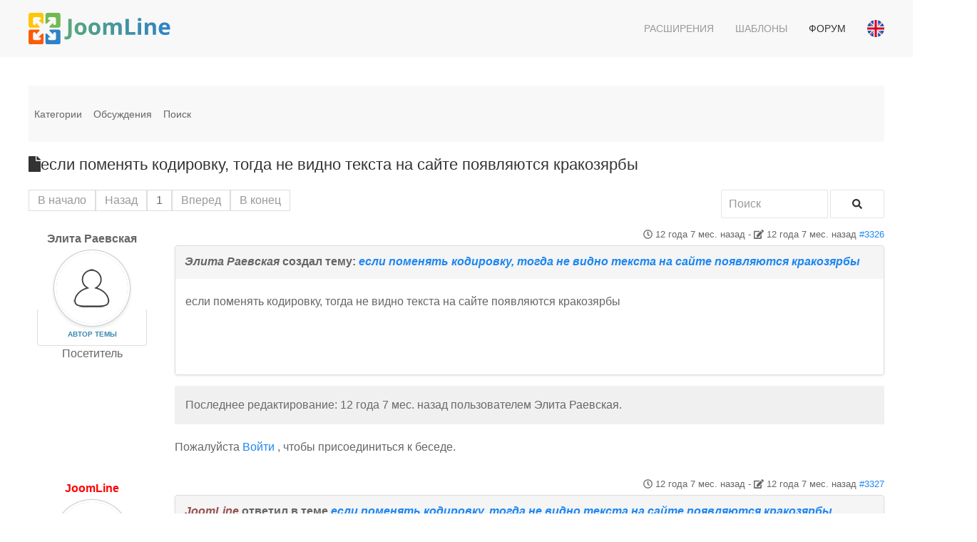

--- FILE ---
content_type: text/html; charset=utf-8
request_url: https://joomline.net/ru/forum/other-components/3282.html
body_size: 9748
content:
<!DOCTYPE html>
<html lang="ru" dir="ltr" vocab="http://schema.org/">
    <head>
        <meta http-equiv="X-UA-Compatible" content="IE=edge">
        <meta name="viewport" content="width=device-width, initial-scale=1">
        <link rel="shortcut icon" href="/images/favicon.png">
        <link rel="apple-touch-icon-precomposed" href="/images/apple-touch-icon.png">
        <meta charset="utf-8" />
	<meta name="twitter:card" content="summary" />
	<meta name="twitter:title" content="если поменять кодировку, тогда не видно текста на сайте появляются кракозярбы" />
	<meta name="twitter:description" content="если поменять кодировку, тогда не видно текста на сайте появляются кракозярбы" />
	<meta name="robots" content="index, follow" />
	<meta property="og:url" content="https://joomline.net/ru/forum/other-components/3282.html" />
	<meta property="og:type" content="article" />
	<meta property="og:title" content="если поменять кодировку, тогда не видно текста на сайте появляются кракозярбы" />
	<meta property="profile:username" content="Элита Раевская" />
	<meta property="og:description" content="если поменять кодировку, тогда не видно текста на сайте появляются кракозярбы" />
	<meta property="og:image" content="https://joomline.net//media/kunena/email/hero-wide.png" />
	<meta property="article:published_time" content="2013-04-12T16:07:25+00:00" />
	<meta property="article:section" content="Other components" />
	<meta property="twitter:image" content="https://joomline.net//media/kunena/email/hero-wide.png" />
	<meta name="description" content="если поменять кодировку, тогда не видно текста на сайте появляются кракозярбы" />
	<meta name="generator" content="Joomla! - Open Source Content Management" />
	<title>если поменять кодировку, тогда не видно текста на сайте появляются кракозярбы - Forum Support extensions Joomline - Каталог расширений Joomla</title>
	<link href="/media/kunena/cache/crypsis/css/kunena.css" rel="stylesheet" />
	<link href="https://joomline.net/media/kunena/core/css/jquery.atwho.css" rel="stylesheet" />
	<link href="/modules/mod_kunenalatest/tmpl/css/kunenalatest.css" rel="stylesheet" />
	<link href="/templates/yootheme_marketplace/css/theme.13.css?v=1558091991" rel="stylesheet" id="theme-style-css" />
	<link href="/templates/yootheme_marketplace/css/custom.css?v=1.19.2" rel="stylesheet" id="theme-custom-css" />
	<style>
		/* Kunena Custom CSS */		.layout#kunena [class*="category"] i,
		.layout#kunena .glyphicon-topic,
		.layout#kunena h3 i,
		.layout#kunena #kwho i.icon-users,
		.layout#kunena#kstats i.icon-bars { color: inherit; }		.layout#kunena [class*="category"] .knewchar { color: #48a348 !important; }
		.layout#kunena sup.knewchar { color: #48a348 !important; }
		.layout#kunena .topic-item-unread { border-left-color: #48a348 !important;}
		.layout#kunena .topic-item-unread .icon { color: #48a348 !important;}
		.layout#kunena .topic-item-unread i.fa { color: #48a348 !important;}
		.layout#kunena .topic-item-unread svg { color: #48a348 !important;}		.layout#kunena + div { display: block !important;}
		#kunena + div { display: block !important;}
	</style>
	<script type="application/json" class="joomla-script-options new">{"csrf.token":"8a81f7fb572a7368d289516ef296ce76","system.paths":{"root":"","base":""},"joomla.jtext":{"COM_KUNENA_RATE_LOGIN":"\u0412\u0430\u043c \u043d\u0443\u0436\u043d\u043e \u0431\u044b\u0442\u044c \u0430\u0432\u0442\u043e\u0440\u0438\u0437\u043e\u0432\u0430\u043d\u043d\u044b\u043c, \u0447\u0442\u043e\u0431\u044b \u043e\u0446\u0435\u043d\u0438\u0442\u044c \u0442\u0435\u043c\u0443","COM_KUNENA_RATE_NOT_YOURSELF":"\u0412\u044b \u043d\u0435 \u043c\u043e\u0436\u0435\u0442\u0435 \u0433\u043e\u043b\u043e\u0441\u043e\u0432\u0430\u0442\u044c \u0432 \u044d\u0442\u043e\u0439 \u0442\u0435\u043c\u0435.","COM_KUNENA_RATE_ALLREADY":"\u0412\u044b \u0443\u0436\u0435 \u043e\u0446\u0435\u043d\u0438\u043b\u0438 \u044d\u0442\u0443 \u0442\u0435\u043c\u0443","COM_KUNENA_RATE_SUCCESSFULLY_SAVED":"\u0412\u0430\u0448\u0430 \u043e\u0446\u0435\u043d\u043a\u0430 \u0431\u044b\u043b\u0430 \u0443\u0441\u043f\u0435\u0448\u043d\u043e \u0441\u043e\u0445\u0440\u0430\u043d\u0435\u043d\u0430","COM_KUNENA_RATE_NOT_ALLOWED_WHEN_BANNED":"\u041f\u0440\u0438 \u0431\u043b\u043e\u043a\u0438\u0440\u043e\u0432\u043a\u0435 \u0433\u043e\u043b\u043e\u0441\u043e\u0432\u0430\u043d\u0438\u0435 \u043d\u0435 \u0434\u043e\u0441\u0442\u0443\u043f\u043d\u043e","COM_KUNENA_SOCIAL_EMAIL_LABEL":"E-mail","COM_KUNENA_SOCIAL_TWITTER_LABEL":"Tweet","COM_KUNENA_SOCIAL_FACEBOOK_LABEL":"Facebook","COM_KUNENA_SOCIAL_GOOGLEPLUS_LABEL":"COM_KUNENA_SOCIAL_GOOGLEPLUS_LABEL","COM_KUNENA_SOCIAL_LINKEDIN_LABEL":"LinkedIn","COM_KUNENA_SOCIAL_PINTEREST_LABEL":"\u0418\u043d\u0442\u0435\u0440\u0435\u0441\u044b","COM_KUNENA_SOCIAL_WHATSAPP_LABEL":"WhatsApp"},"system.keepalive":{"interval":3600000,"uri":"\/ru\/component\/ajax\/?format=json"}}</script>
	<script src="/media/jui/js/jquery.min.js?7dd47ff7a0febab8ff756350ff599b8c"></script>
	<script src="/media/jui/js/jquery-noconflict.js?7dd47ff7a0febab8ff756350ff599b8c"></script>
	<script src="/media/jui/js/jquery-migrate.min.js?7dd47ff7a0febab8ff756350ff599b8c"></script>
	<script src="/media/jui/js/bootstrap.min.js?7dd47ff7a0febab8ff756350ff599b8c"></script>
	<script src="https://joomline.net/components/com_kunena/template/crypsis/assets/js/main-min.js"></script>
	<script src="https://use.fontawesome.com/releases/v5.15.2/js/all.js" defer></script>
	<script src="https://joomline.net/components/com_kunena/template/crypsis/assets/js/topic-min.js"></script>
	<script src="/media/system/js/core.js?7dd47ff7a0febab8ff756350ff599b8c"></script>
	<script src="https://joomline.net/media/kunena/core/js/jquery.caret.js"></script>
	<script src="https://joomline.net/media/kunena/core/js/jquery.atwho.js"></script>
	<!--[if lt IE 9]><script src="/media/system/js/polyfill.event.js?7dd47ff7a0febab8ff756350ff599b8c"></script><![endif]-->
	<script src="/media/system/js/keepalive.js?7dd47ff7a0febab8ff756350ff599b8c"></script>
	<script src="/templates/yootheme/vendor/assets/uikit/dist/js/uikit.min.js?v=1.19.2"></script>
	<script src="/templates/yootheme/vendor/assets/uikit/dist/js/uikit-icons.min.js?v=1.19.2"></script>
	<script src="/templates/yootheme/js/theme.js?v=1.19.2"></script>
	<script src="/templates/yootheme_marketplace/js/custom.js?v=1.19.2"></script>
	<script src="/templates/yootheme_marketplace/js/template.min.js?v=1.19.2"></script>
	<script>
jQuery(function($){ initTooltips(); $("body").on("subform-row-add", initTooltips); function initTooltips (event, container) { container = container || document;$(container).find(".hasTooltip").tooltip({"html": true,"container": "body"});} });jQuery(function($){ $("#modal").modal({"backdrop": true,"keyboard": true,"show": false,"remote": ""}); });jQuery(document).ready(function ($) {
				$(".current").addClass("active alias-parent-active");
				$(".alias-parent-active").addClass("active alias-parent-active");
			});
			document.addEventListener('DOMContentLoaded', function() {
    Array.prototype.slice.call(document.querySelectorAll('a span[id^="cloak"]')).forEach(function(span) {
        span.innerText = span.textContent;
    });
});var $theme = {};
	</script>
	<script type="application/ld+json">
{
    "@context": "https://schema.org",
    "@type": "DiscussionForumPosting",
    "id": "https://joomline.net/ru/forum/other-components/3282.html",
    "discussionUrl": "/ru/forum/other-components/3282.html",
    "headline": "\u0435\u0441\u043b\u0438 \u043f\u043e\u043c\u0435\u043d\u044f\u0442\u044c \u043a\u043e\u0434\u0438\u0440\u043e\u0432\u043a\u0443, \u0442\u043e\u0433\u0434\u0430 \u043d\u0435 \u0432\u0438\u0434\u043d\u043e \u0442\u0435\u043a\u0441\u0442\u0430 \u043d\u0430 \u0441\u0430\u0439\u0442\u0435 \u043f\u043e\u044f\u0432\u043b\u044f\u044e\u0442\u0441\u044f \u043a\u0440\u0430\u043a\u043e\u0437\u044f\u0440\u0431\u044b",
    "image": "https://joomline.net//media/kunena/email/hero-wide.png",
    "datePublished": "2013-04-12T16:07:25+00:00",
    "dateModified": "2013-04-12T16:07:25+00:00",
    "author": {
        "@type": "Person",
        "name": "witchcraft.general@gmail.com"
    },
    "interactionStatistic": {
        "@type": "InteractionCounter",
        "interactionType": "InteractionCounter",
        "userInteractionCount": 3
    },
    "publisher": {
        "@type": "Organization",
        "name": "Forum Support extensions Joomline",
        "logo": {
            "@type": "ImageObject",
            "url": "https://joomline.net//media/kunena/email/hero-wide.png"
        }
    },
    "mainEntityOfPage": {
        "@type": "WebPage",
        "name": "https://joomline.net/ru/forum/other-components/3282.html"
    }
}
	</script>
	<link data-n-head='true' rel='manifest' href='/manifest.webmanifest'/>

<script>
if (navigator.serviceWorker.controller) {
console.log('[PWA Builder] active service worker found, no need to register')
} else {
navigator.serviceWorker.register('sw.js', {
scope: './'
}).then(function(reg) {
console.log('Service worker has been registered for scope:'+ reg.scope);
});
}
</script>

    </head>
    <body class="">

        
        
        <div class="tm-page">

                        
<div class="tm-header-mobile uk-hidden@m">


    <nav class="uk-navbar-container" uk-navbar>

                <div class="uk-navbar-left">

            
                        <a class="uk-navbar-toggle" href="#tm-mobile" uk-toggle>
                <div uk-navbar-toggle-icon></div>
                            </a>
            
            
        </div>
        
                <div class="uk-navbar-center">
            <a class="uk-navbar-item uk-logo" href="https://joomline.net">
                <img alt="Joomline" width="200" height="50" src="/images/JoomLine_full.svg">            </a>
        </div>
        
        
    </nav>

    

<div id="tm-mobile" uk-offcanvas mode="slide" overlay>
    <div class="uk-offcanvas-bar">

        <button class="uk-offcanvas-close" type="button" uk-close></button>

        
            
<div class="uk-child-width-1-1" uk-grid>    <div>
<div class="uk-panel" id="module-128">

    
    
<ul class="uk-nav uk-nav-default">
    
	<li><a href="/ru/extensions.html">Расширения</a></li>
	<li><a href="/ru/template.html">Шаблоны</a></li>
	<li class="uk-active"><a href="/ru/forum.html">Форум</a></li></ul>

</div>
</div>    <div>
<div class="uk-panel" id="module-133">

    
    
<form action="/ru/forum.html" method="post">

    
    <div class="uk-margin">
        <input class="uk-input" type="text" name="username" size="18" placeholder="Логин">
    </div>

    <div class="uk-margin">
        <input class="uk-input" type="password" name="password" size="18" placeholder="Пароль">
    </div>

    
        <div class="uk-margin">
        <label>
            <input type="checkbox" name="remember" value="yes" checked>
            Запомнить меня        </label>
    </div>
    
    <div class="uk-margin">
        <button class="uk-button uk-button-primary" value="Войти" name="Submit" type="submit">Войти</button>
    </div>

    <ul class="uk-list uk-margin-remove-bottom">
        <li><a href="/ru/login.html?view=reset">Забыли пароль?</a></li>
        <li><a href="/ru/login.html?view=remind">Забыли логин?</a></li>
                    </ul>

    
    <input type="hidden" name="option" value="com_users">
    <input type="hidden" name="task" value="user.login">
    <input type="hidden" name="return" value="aHR0cHM6Ly9qb29tbGluZS5uZXQvcnUvZm9ydW0vb3RoZXItY29tcG9uZW50cy8zMjgyLmh0bWw=">
    <input type="hidden" name="8a81f7fb572a7368d289516ef296ce76" value="1" />
</form>

</div>
</div></div>

            
    </div>
</div>

</div>


<div class="tm-header uk-visible@m" uk-header>



        <div uk-sticky media="@m" cls-active="uk-navbar-sticky" sel-target=".uk-navbar-container">
    
        <div class="uk-navbar-container">

            <div class="uk-container">
                <nav class="uk-navbar" uk-navbar="{&quot;align&quot;:&quot;left&quot;,&quot;boundary&quot;:&quot;!.uk-navbar-container&quot;}">

                                        <div class="uk-navbar-left">

                                                    
<a href="https://joomline.net" class="uk-navbar-item uk-logo">
    <img alt="Joomline" width="200" height="50" src="/images/JoomLine_full.svg"></a>
                        
                        
                    </div>
                    
                    
                                        <div class="uk-navbar-right">

                                                    
<ul class="uk-navbar-nav">
    
	<li><a href="/ru/extensions.html" class="menu-dropdown">Расширения</a></li>
	<li><a href="/ru/template.html" class="menu-dropdown">Шаблоны</a></li>
	<li class="uk-active"><a href="/ru/forum.html" class="menu-dropdown">Форум</a></li></ul>

<div class="uk-navbar-item" id="module-108">

    
    <div class="mod-languages">

    
    <ul class="uk-list uk-margin-remove">
                <li class="uk-padding-remove" dir="ltr">
            <a href="/en/forum.html">
                                <span class="uk-border-circle uk-display-inline-block" style="width:24px;" data-uk-tooltip="English (UK)">
                    <svg xmlns="http://www.w3.org/2000/svg" viewBox="0 0 512 512" enable-background="new 0 0 512 512"><circle cx="256" cy="256" r="256" fill="#F0F0F0"/><g fill="#0052B4"><path d="M52.92 100.142c-20.109 26.163-35.272 56.318-44.101 89.077h133.178l-89.077-89.077zM503.181 189.219c-8.829-32.758-23.993-62.913-44.101-89.076l-89.075 89.076h133.176zM8.819 322.784c8.83 32.758 23.993 62.913 44.101 89.075l89.074-89.075h-133.175zM411.858 52.921c-26.163-20.109-56.317-35.272-89.076-44.102v133.177l89.076-89.075zM100.142 459.079c26.163 20.109 56.318 35.272 89.076 44.102v-133.176l-89.076 89.074zM189.217 8.819c-32.758 8.83-62.913 23.993-89.075 44.101l89.075 89.075v-133.176zM322.783 503.181c32.758-8.83 62.913-23.993 89.075-44.101l-89.075-89.075v133.176zM370.005 322.784l89.075 89.076c20.108-26.162 35.272-56.318 44.101-89.076h-133.176z"/></g><g fill="#D80027"><path d="M509.833 222.609h-220.441v-220.442c-10.931-1.423-22.075-2.167-33.392-2.167-11.319 0-22.461.744-33.391 2.167v220.441h-220.442c-1.423 10.931-2.167 22.075-2.167 33.392 0 11.319.744 22.461 2.167 33.391h220.441v220.442c10.931 1.423 22.073 2.167 33.392 2.167 11.317 0 22.461-.743 33.391-2.167v-220.441h220.442c1.423-10.931 2.167-22.073 2.167-33.392 0-11.317-.744-22.461-2.167-33.391zM322.783 322.784l114.236 114.236c5.254-5.252 10.266-10.743 15.048-16.435l-97.802-97.802h-31.482v.001zM189.217 322.784h-.002l-114.235 114.235c5.252 5.254 10.743 10.266 16.435 15.048l97.802-97.804v-31.479zM189.217 189.219v-.002l-114.236-114.237c-5.254 5.252-10.266 10.743-15.048 16.435l97.803 97.803h31.481zM322.783 189.219l114.237-114.238c-5.252-5.254-10.743-10.266-16.435-15.047l-97.802 97.803v31.482z"/></g></svg>                </span>
                            </a>
        </li>
            </ul>

    
</div>

</div>

                        
                        

                    </div>
                    
                </nav>
            </div>

        </div>

        </div>
    




</div>
            
            

            
            <div id="tm-main"  class="tm-main uk-section uk-section-default" uk-height-viewport="expand: true">
                <div class="uk-container">

                    
                            
            
            <div id="system-message-container">
</div>

            
<div id="kunena" class="layout ">
	
<div class="navbar" itemscope itemtype="https://schema.org/SiteNavigationElement">
	<div class="navbar-inner">
		<div class="visible-desktop">
			
<ul class="nav">
	<li class="item-361" ><a href="/ru/forum/index.html" >Категории</a></li><li class="item-362" ><a href="/ru/forum/recent.html" >Обсуждения</a></li><li class="item-368" ><a href="/ru/forum/search.html" >Поиск</a></li></ul>
		</div>
		<div class="hidden-desktop">
			<div class="nav navbar-nav pull-left">
				<div>
					<a class="btn btn-link" data-toggle="collapse" data-target=".knav-collapse"><i class="fas fa-bars" aria-hidden="true"></i> <b class="caret"></b></a>
				</div>
				<div class="knav-collapse">
<ul class="nav">
	<li class="item-361" ><a href="/ru/forum/index.html" >Категории</a></li><li class="item-362" ><a href="/ru/forum/recent.html" >Обсуждения</a></li><li class="item-368" ><a href="/ru/forum/search.html" >Поиск</a></li></ul>
</div>
			</div>
		</div>
		
<div class="visible-desktop">
	</div>
<div class="hidden-desktop">
	</div>
	</div>
</div>

<div class="kunena-topic-item ">
	
	<h1>
		<i class="fa fa-file fa-2x"></i>				если поменять кодировку, тогда не видно текста на сайте появляются кракозярбы		
	</h1>

	<div>

	<div class="clearfix"></div>
	<div class="btn-toolbar" id="topic-actions-toolbar">
		<div>
			
					</div>
	</div>
</div>

	<div class="pull-left">
		
<div class="pagination hidden-phone">
	<ul>
		<li><a class="disabled">В начало</a></li><li><a class="disabled">Назад</a></li><li class="active"><a>1</a></li><li><a class="disabled">Вперед</a></li><li><a class="disabled">В конец</a></li>	</ul>
</div>

<div class="pagination test visible-phone">
	<ul>
		<li class="active"><a>1</a></li>	</ul>
</div>
	</div>

	<div class="pull-right">
		
<form action="/ru/forum/other-components/3282.html" method="post" class="form-search pull-right">
	<input type="hidden" name="view" value="search"/>
	<input type="hidden" name="task" value="results"/>

	
			<input type="hidden" name="ids[]" value="3282"/>
	
	<input type="hidden" name="childforums" value="1"/>
	<input type="hidden" name="8a81f7fb572a7368d289516ef296ce76" value="1" />
	<div class="input-append">
		<input class="input-medium search-query hasTooltip" maxlength="64" type="text" name="query" value=""
		       placeholder="Поиск" data-original-title="Enter here your item to search" />
		<button class="btn btn-default" type="submit"><i class="fas fa-search" aria-hidden="true"></i></button>
	</div>
</form>
	</div>

	<div class="clearfix"></div>

	
	
	<div class="topic-item-messages">	<div class="row-fluid message">
		<div class="span2 hidden-phone">
				<ul class="unstyled center profilebox">
		<li>
			<strong><span class="kwho-guest hasTooltip">Элита Раевская</span></strong>
		</li>
							<li>
				<span class="kwho-guest hasTooltip"><img class="img-circle" src="https://joomline.net/media/kunena/avatars/resized/size144/crypsis/nophoto.png" width="144" height="144"  alt="Элита Раевская аватар" /></span>									<span class="hidden-phone topic-starter topic-starter-circle">Автор темы</span>
								<!--
			<span class=" topic-moderator"></span>
		-->			</li>
		
		
					<li>
				Посетитель			</li>
		
		
			</ul>
		</div>
		<div class="span10 message-published">
			
	<small class="text-muted pull-right">
				<i class="far fa-clock" aria-hidden="true"></i>		<span class="kdate " title="12 апр 2013 20:07">12 года 7 мес. назад</span>		 - <i class="fa fa-edit" aria-hidden="true"></i> <span class="kdate " title="12 апр 2013 20:07">12 года 7 мес. назад</span>		<a href="#3326" id="3326"
		   rel="canonical">#3326</a>
		<span class="visible-phone">от  <span class="kwho-guest hasTooltip">Элита Раевская</span></span>
	</small>

	<div class="badger-left badger-info  message-published">
		<div class="kmessage">
			<div class="mykmsg-header">
				<em><span class="kwho-guest hasTooltip">Элита Раевская</span></em> создал тему: <em><a href="/ru/forum/other-components/3282.html#3326" title="если поменять кодировку, тогда не видно текста на сайте появляются кракозярбы" class="hasTooltip">если поменять кодировку, тогда не видно текста на сайте появляются кракозярбы</a></em>			</div>

			<div class="kmsg">
				если поменять кодировку, тогда не видно текста на сайте появляются кракозярбы			</div>

					</div>
	</div>


	<div class="alert alert-info hidden-phone" title="12 апр 2013 20:07">
		Последнее редактирование: 12 года 7 мес. назад  пользователем <span class="kwho-guest hasTooltip">Элита Раевская</span>.			</div>

			<p>Пожалуйста <a class="btn-link" href="/ru/login.html?return=aHR0cHM6Ly9qb29tbGluZS5uZXQvcnUvZm9ydW0vb3RoZXItY29tcG9uZW50cy8zMjgyLmh0bWw=" rel="nofollow">Войти</a> , чтобы присоединиться к беседе.</p>


	
		<div class="kreplymessage">
			 		</div>
													</div>
	</div>

	<div class="row-fluid message">
		<div class="span2 hidden-phone">
				<ul class="unstyled center profilebox">
		<li>
			<strong><a class="kwho-admin hasTooltip" href="/ru/forum/user/42-joomline.html" title="Открыть профиль JoomLine" >JoomLine</a></strong>
		</li>
							<li>
				<a class="kwho-admin hasTooltip" href="/ru/forum/user/42-joomline.html" title="Открыть профиль JoomLine" ><img class="img-circle" src="https://joomline.net/media/kunena/avatars/resized/size144/crypsis/nophoto.png" width="144" height="144"  alt="JoomLine аватар" /></a>								<!--
			<span class=" topic-moderator"></span>
		-->			</li>
		
					<li>
				<a  href="/ru/forum/user/42-joomline.html" title="" class="label label-default hasTooltip">
	Не в сети</a>
			</li>
		
					<li>
				Администратор			</li>
		
		
			</ul>
	<div class="profile-expand center">
		<span class="heading btn btn-small heading-less hasTooltip"
		      style="display:none;" data-original-title="COM_KUNENA_USER_PROFILE_TOOLTIP_LABEL_LESS"><i class="fa fa-arrow-up hasTooltip" aria-hidden="true"></i>Меньше</span>
		<span class="heading btn btn-small hasTooltip" data-original-title="COM_KUNENA_USER_PROFILE_TOOLTIP_LABEL_MORE"><i class="fa fa-arrow-down hasTooltip" aria-hidden="true"></i>Больше</span>
		<div class="content" style="display:none;">
			<ul>
									<li>
						Сообщений: 2227					</li>
				
				
									<li>
						Спасибо получено: 188					</li>
				
				
				
									<li>
						<span class="kicon-profile kicon-profile-gender-male" data-toggle="tooltip" data-placement="right" title="Пол: Мужчина"></span>					</li>
				
									<li>
											</li>
				
				
				
									<li>
						<span data-toggle="tooltip" data-placement="right" title="Нажмите, чтобы отправить личное сообщение этому пользователю." ></span>					</li>
				
				
							</ul>
		</div>
	</div>
		</div>
		<div class="span10 message-published">
			
	<small class="text-muted pull-right">
				<i class="far fa-clock" aria-hidden="true"></i>		<span class="kdate " title="13 апр 2013 05:30">12 года 7 мес. назад</span>		 - <i class="fa fa-edit" aria-hidden="true"></i> <span class="kdate " title="13 апр 2013 05:30">12 года 7 мес. назад</span>		<a href="#3327" id="3327"
		   rel="canonical">#3327</a>
		<span class="visible-phone">от  <a class="kwho-admin hasTooltip" href="/ru/forum/user/42-joomline.html" title="Открыть профиль JoomLine" rel="nofollow">JoomLine</a></span>
	</small>

	<div class="badger-left badger-info  badger-moderator  message-published">
		<div class="kmessage">
			<div class="mykmsg-header">
				<em><a class="kwho-admin hasTooltip" href="/ru/forum/user/42-joomline.html" title="Открыть профиль JoomLine" rel="nofollow">JoomLine</a></em> ответил в теме <em><a href="/ru/forum/other-components/3282.html#3327" title="если поменять кодировку, тогда не видно текста на сайте появляются кракозярбы" class="hasTooltip">если поменять кодировку, тогда не видно текста на сайте появляются кракозярбы</a></em>			</div>

			<div class="kmsg">
				где именно? Предоставьте ссылку.			</div>

					</div>
	</div>


	<div class="alert alert-info hidden-phone" title="13 апр 2013 05:30">
		Последнее редактирование: 12 года 7 мес. назад  пользователем <a class="kwho-admin hasTooltip" href="/ru/forum/user/42-joomline.html" title="Открыть профиль JoomLine" >JoomLine</a>.			</div>

			<p>Пожалуйста <a class="btn-link" href="/ru/login.html?return=aHR0cHM6Ly9qb29tbGluZS5uZXQvcnUvZm9ydW0vb3RoZXItY29tcG9uZW50cy8zMjgyLmh0bWw=" rel="nofollow">Войти</a> , чтобы присоединиться к беседе.</p>


	
		<div class="kreplymessage">
			 		</div>
													</div>
	</div>

	<div class="row-fluid message">
		<div class="span2 hidden-phone">
				<ul class="unstyled center profilebox">
		<li>
			<strong><a class="kwho-admin hasTooltip" href="/ru/forum/user/42-joomline.html" title="Открыть профиль JoomLine" >JoomLine</a></strong>
		</li>
							<li>
				<a class="kwho-admin hasTooltip" href="/ru/forum/user/42-joomline.html" title="Открыть профиль JoomLine" ><img class="img-circle" src="https://joomline.net/media/kunena/avatars/resized/size144/crypsis/nophoto.png" width="144" height="144"  alt="JoomLine аватар" /></a>								<!--
			<span class=" topic-moderator"></span>
		-->			</li>
		
					<li>
				<a  href="/ru/forum/user/42-joomline.html" title="" class="label label-default hasTooltip">
	Не в сети</a>
			</li>
		
					<li>
				Администратор			</li>
		
		
			</ul>
	<div class="profile-expand center">
		<span class="heading btn btn-small heading-less hasTooltip"
		      style="display:none;" data-original-title="COM_KUNENA_USER_PROFILE_TOOLTIP_LABEL_LESS"><i class="fa fa-arrow-up hasTooltip" aria-hidden="true"></i>Меньше</span>
		<span class="heading btn btn-small hasTooltip" data-original-title="COM_KUNENA_USER_PROFILE_TOOLTIP_LABEL_MORE"><i class="fa fa-arrow-down hasTooltip" aria-hidden="true"></i>Больше</span>
		<div class="content" style="display:none;">
			<ul>
									<li>
						Сообщений: 2227					</li>
				
				
									<li>
						Спасибо получено: 188					</li>
				
				
				
									<li>
						<span class="kicon-profile kicon-profile-gender-male" data-toggle="tooltip" data-placement="right" title="Пол: Мужчина"></span>					</li>
				
									<li>
											</li>
				
				
				
									<li>
						<span data-toggle="tooltip" data-placement="right" title="Нажмите, чтобы отправить личное сообщение этому пользователю." ></span>					</li>
				
				
							</ul>
		</div>
	</div>
		</div>
		<div class="span10 message-published">
			
	<small class="text-muted pull-right">
				<i class="far fa-clock" aria-hidden="true"></i>		<span class="kdate " title="13 апр 2013 05:32">12 года 7 мес. назад</span>		 - <i class="fa fa-edit" aria-hidden="true"></i> <span class="kdate " title="13 апр 2013 05:32">12 года 7 мес. назад</span>		<a href="#3328" id="3328"
		   rel="canonical">#3328</a>
		<span class="visible-phone">от  <a class="kwho-admin hasTooltip" href="/ru/forum/user/42-joomline.html" title="Открыть профиль JoomLine" rel="nofollow">JoomLine</a></span>
	</small>

	<div class="badger-left badger-info  badger-moderator  message-published">
		<div class="kmessage">
			<div class="mykmsg-header">
				<em><a class="kwho-admin hasTooltip" href="/ru/forum/user/42-joomline.html" title="Открыть профиль JoomLine" rel="nofollow">JoomLine</a></em> ответил в теме <em><a href="/ru/forum/other-components/3282.html#3328" title="если поменять кодировку, тогда не видно текста на сайте появляются кракозярбы" class="hasTooltip">если поменять кодировку, тогда не видно текста на сайте появляются кракозярбы</a></em>			</div>

			<div class="kmsg">
				сейчас в файлом архиве ведется каждый релиз по дате публикации. В принципе можно и тут указывать, но не хочется засорять описание датами.			</div>

					</div>
	</div>


	<div class="alert alert-info hidden-phone" title="13 апр 2013 05:32">
		Последнее редактирование: 12 года 7 мес. назад  пользователем <a class="kwho-admin hasTooltip" href="/ru/forum/user/42-joomline.html" title="Открыть профиль JoomLine" >JoomLine</a>.			</div>

			<p>Пожалуйста <a class="btn-link" href="/ru/login.html?return=aHR0cHM6Ly9qb29tbGluZS5uZXQvcnUvZm9ydW0vb3RoZXItY29tcG9uZW50cy8zMjgyLmh0bWw=" rel="nofollow">Войти</a> , чтобы присоединиться к беседе.</p>


	
		<div class="kreplymessage">
			 		</div>
													</div>
	</div>

	<div class="row-fluid message">
		<div class="span2 hidden-phone">
				<ul class="unstyled center profilebox">
		<li>
			<strong><a class="kwho-user hasTooltip" href="/ru/forum/user/1545-eugene-sivokon.html" title="Открыть профиль Eugene Sivokon" >Eugene Sivokon</a></strong>
		</li>
							<li>
				<a class="kwho-user hasTooltip" href="/ru/forum/user/1545-eugene-sivokon.html" title="Открыть профиль Eugene Sivokon" ><img class="img-circle" src="https://joomline.net/media/kunena/avatars/resized/size144/users/avatar1545.jpg" width="144" height="144"  alt="Eugene Sivokon аватар" /></a>								<!--
			<span class=" topic-moderator"></span>
		-->			</li>
		
					<li>
				<a  href="/ru/forum/user/1545-eugene-sivokon.html" title="" class="label label-default hasTooltip">
	Не в сети</a>
			</li>
		
					<li>
				COM_KUNENA_SAMPLEDATA_RANK1			</li>
		
		
			</ul>
	<div class="profile-expand center">
		<span class="heading btn btn-small heading-less hasTooltip"
		      style="display:none;" data-original-title="COM_KUNENA_USER_PROFILE_TOOLTIP_LABEL_LESS"><i class="fa fa-arrow-up hasTooltip" aria-hidden="true"></i>Меньше</span>
		<span class="heading btn btn-small hasTooltip" data-original-title="COM_KUNENA_USER_PROFILE_TOOLTIP_LABEL_MORE"><i class="fa fa-arrow-down hasTooltip" aria-hidden="true"></i>Больше</span>
		<div class="content" style="display:none;">
			<ul>
									<li>
						Сообщений: 6					</li>
				
				
									<li>
						Спасибо получено: 0					</li>
				
				
				
				
									<li>
											</li>
				
				
				
									<li>
						<span data-toggle="tooltip" data-placement="right" title="Нажмите, чтобы отправить личное сообщение этому пользователю." ></span>					</li>
				
				
							</ul>
		</div>
	</div>
		</div>
		<div class="span10 message-published">
			
	<small class="text-muted pull-right">
				<i class="far fa-clock" aria-hidden="true"></i>		<span class="kdate " title="13 апр 2013 11:42">12 года 7 мес. назад</span>		 - <i class="fa fa-edit" aria-hidden="true"></i> <span class="kdate " title="13 апр 2013 11:42">12 года 7 мес. назад</span>		<a href="#3329" id="3329"
		   rel="canonical">#3329</a>
		<span class="visible-phone">от  <a class="kwho-user hasTooltip" href="/ru/forum/user/1545-eugene-sivokon.html" title="Открыть профиль Eugene Sivokon" rel="nofollow">Eugene Sivokon</a></span>
	</small>

	<div class="badger-left badger-info  message-published">
		<div class="kmessage">
			<div class="mykmsg-header">
				<em><a class="kwho-user hasTooltip" href="/ru/forum/user/1545-eugene-sivokon.html" title="Открыть профиль Eugene Sivokon" rel="nofollow">Eugene Sivokon</a></em> ответил в теме <em><a href="/ru/forum/other-components/3282.html#3329" title="если поменять кодировку, тогда не видно текста на сайте появляются кракозярбы" class="hasTooltip">если поменять кодировку, тогда не видно текста на сайте появляются кракозярбы</a></em>			</div>

			<div class="kmsg">
				точно, только заметил. ну, тогда этого достаточно.			</div>

					</div>
	</div>


	<div class="alert alert-info hidden-phone" title="13 апр 2013 11:42">
		Последнее редактирование: 12 года 7 мес. назад  пользователем <a class="kwho-user hasTooltip" href="/ru/forum/user/1545-eugene-sivokon.html" title="Открыть профиль Eugene Sivokon" >Eugene Sivokon</a>.			</div>

			<p>Пожалуйста <a class="btn-link" href="/ru/login.html?return=aHR0cHM6Ly9qb29tbGluZS5uZXQvcnUvZm9ydW0vb3RoZXItY29tcG9uZW50cy8zMjgyLmh0bWw=" rel="nofollow">Войти</a> , чтобы присоединиться к беседе.</p>


	
		<div class="kreplymessage">
			 		</div>
													</div>
	</div>

</div>
	<div class="pull-left">
		
<div class="pagination hidden-phone">
	<ul>
		<li><a class="disabled">В начало</a></li><li><a class="disabled">Назад</a></li><li class="active"><a>1</a></li><li><a class="disabled">Вперед</a></li><li><a class="disabled">В конец</a></li>	</ul>
</div>

<div class="pagination test visible-phone">
	<ul>
		<li class="active"><a>1</a></li>	</ul>
</div>
	</div>

	<div class="pull-right">
		
<form action="/ru/forum/other-components/3282.html" method="post" class="form-search pull-right">
	<input type="hidden" name="view" value="search"/>
	<input type="hidden" name="task" value="results"/>

	
			<input type="hidden" name="ids[]" value="3282"/>
	
	<input type="hidden" name="childforums" value="1"/>
	<input type="hidden" name="8a81f7fb572a7368d289516ef296ce76" value="1" />
	<div class="input-append">
		<input class="input-medium search-query hasTooltip" maxlength="64" type="text" name="query" value=""
		       placeholder="Поиск" data-original-title="Enter here your item to search" />
		<button class="btn btn-default" type="submit"><i class="fas fa-search" aria-hidden="true"></i></button>
	</div>
</form>
	</div>

	<div>

	<div class="clearfix"></div>
	<div class="btn-toolbar" id="topic-actions-toolbar">
		<div>
			
					</div>
	</div>
</div>

	
	<div class="pull-right"></div>

	<div class="clearfix"></div>
</div>
</div>
<div style="text-align:center;"><a href="/ru/forum/credits.html" style="display: inline !important; visibility: visible !important; text-decoration: none !important;">Работает на</a> <a href="https://www.kunena.org"
			target="_blank" rel="noopener noreferrer" style="display: inline !important; visibility: visible !important; text-decoration: none !important;">Kunena форум</a></div>

            
            
                        
                </div>
            </div>
            
            
<div id="tm-bottom" class="tm-bottom uk-section-default uk-section">

    
        
        
        
                        <div class="uk-container">
            
                
<div class="uk-child-width-expand@m" uk-grid>    <div class="uk-width-1-1@m">
<div class="uk-card uk-card-body uk-card-default" id="module-143">

        <h3 class="uk-card-title">

                    Последнее с форума        
    </h3>
    
    	<ul class="uk-grid-match uk-child-width-1-1@s uk-child-width-1-3@m" uk-grid>
					<li class="klatest-item">
	<ul class="klatest-itemdetails">
		
		<li class="klatest-subject">
			<a href="/ru/forum/jllike/6646.html#9233" title="Открыть последнее сообщение в теме: 'Место вывода кнопок'" class="hasTooltip topictitle">Место вывода кнопок</a>		</li>
					<li class="klatest-preview-content">Не работает кнопка { jllike } - для вывода плагина (без пробелов)

Невозможно вывести кнопки при разрыве страницы....</li>
							<li class="klatest-cat">в <a href="/ru/forum/plugins.html" title="Просмотр категории 'Plugins Joomline'">Plugins Joomline</a> / <a href="/ru/forum/jllike.html" title="Просмотр категории 'JL Like / JL Like PRO'">JL Like / JL Like PRO</a></li>
							</ul>
</li>
<li class="klatest-item">
	<ul class="klatest-itemdetails">
		
		<li class="klatest-subject">
			<a href="/ru/forum/jllike/6904-jl-like-vk.html#9232" title="Открыть последнее сообщение в теме: 'JL Like не работает кнопка VK'" class="hasTooltip topictitle">JL Like не работает кнопка VK</a>		</li>
					<li class="klatest-preview-content">На все сайтах которые вы перечислили поделиться в VK работает. Есть подозрение, что проблема в вашем браузере,...</li>
							<li class="klatest-cat">в <a href="/ru/forum/plugins.html" title="Просмотр категории 'Plugins Joomline'">Plugins Joomline</a> / <a href="/ru/forum/jllike.html" title="Просмотр категории 'JL Like / JL Like PRO'">JL Like / JL Like PRO</a></li>
							</ul>
</li>
<li class="klatest-item">
	<ul class="klatest-itemdetails">
		
		<li class="klatest-subject">
			<a href="/ru/forum/jlsitemap/6903-joommedia.html#9230" title="Открыть последнее сообщение в теме: 'Карта сайта для компонента JoomMedia'" class="hasTooltip topictitle">Карта сайта для компонента JoomMedia</a>		</li>
					<li class="klatest-preview-content">Здравствуйте.
Уже 2 года не могу создать карту сайта для компонента JoomMedia, который покупал:
1. В...</li>
							<li class="klatest-cat">в <a href="/ru/forum/component.html" title="Просмотр категории 'Component'">Component</a> / <a href="/ru/forum/jlsitemap.html" title="Просмотр категории 'JL Sitemap'">JL Sitemap</a></li>
							</ul>
</li>
			</ul>
	

</div>
</div>    <div>
<div class="uk-panel" id="module-119">

    
    <div class="content"><script type="text/javascript">
<!--
var _acic={dataProvider:10};(function(){var e=document.createElement("script");e.type="text/javascript";e.async=true;e.src="https://www.acint.net/aci.js";var t=document.getElementsByTagName("script")[0];t.parentNode.insertBefore(e,t)})()
//-->
</script></div>
</div>
</div></div>
                        </div>
            
        
    
</div>


            <div class="uk-section-muted uk-section">

            <div class="uk-container"><div class="uk-grid-margin" uk-grid>
<div class="uk-width-1-2@m uk-width-1-1@s">

                <div>
<div class="uk-child-width-1-1" uk-grid>    <div>
<div class="uk-panel mod-colors mod-purple-9569ad height2 price s-color" id="module-101">

<div class="custom" ><div class="uk-text-left">© 2010-<script> document.currentScript.insertAdjacentHTML('afterend', '<time datetime="' + new Date().toJSON() + '">' + new Intl.DateTimeFormat(document.documentElement.lang, {year: 'numeric'}).format() + '</time>'); </script> <a href="/">JoomLine</a></div>
<div class="uk-text-left">The Joomla!® name is used under a limited license from Open Source Matters in the United States and other countries. joomline.net is not affiliated with or endorsed by Open Source Matters or the Joomla! Project.</div></div>

</div>
</div></div></div>

</div>

<div class="uk-width-expand@m uk-width-1-2@s">

                <div>
<div class="uk-child-width-1-1" uk-grid>    <div>
<div class="uk-panel" id="module-123">

    <ul class="footer-nav">
<li class="item243"><a href="/ru/contacts.html" >Контакты</a></li><li class="item723"><a href="/ru/publikatsiya-rasshireniya.html" >Публикация расширения</a></li><li class="item241"><a href="/ru/terms-of-service.html" >Условия использования</a></li></ul>

</div>
</div></div></div>

</div>

<div class="uk-width-expand@m uk-width-1-2@s">

                <div>
<div class="uk-child-width-1-1" uk-grid>    <div>
<div class="uk-panel span4 mod-red height1" id="module-100">

<div class="custom" ><p class="footer-contact">Контакты:</p>
<p>email: <span id="cloak19b8e1cfea39bc65c35ce67f9af8a6bd">Адрес электронной почты защищен от спам-ботов. Для просмотра адреса в вашем браузере должен быть включен Javascript.</span><script type='text/javascript'>
                document.getElementById('cloak19b8e1cfea39bc65c35ce67f9af8a6bd').innerHTML = '';
                var prefix = '&#109;a' + 'i&#108;' + '&#116;o';
                var path = 'hr' + 'ef' + '=';
                var addy19b8e1cfea39bc65c35ce67f9af8a6bd = 's&#97;l&#101;' + '&#64;';
                addy19b8e1cfea39bc65c35ce67f9af8a6bd = addy19b8e1cfea39bc65c35ce67f9af8a6bd + 'j&#111;&#111;ml&#105;n&#101;' + '&#46;' + 'r&#117;';
                var addy_text19b8e1cfea39bc65c35ce67f9af8a6bd = 's&#97;l&#101;' + '&#64;' + 'j&#111;&#111;ml&#105;n&#101;' + '&#46;' + 'r&#117;';document.getElementById('cloak19b8e1cfea39bc65c35ce67f9af8a6bd').innerHTML += '<a ' + path + '\'' + prefix + ':' + addy19b8e1cfea39bc65c35ce67f9af8a6bd + '\' rel="nofollow">'+addy_text19b8e1cfea39bc65c35ce67f9af8a6bd+'<\/a>';
        </script></p></div>

</div>
</div></div></div>

</div>
</div></div>

</div>
        </div>

        
        
<div class="custom" ><!-- Yandex.Metrika counter -->
<script type="text/javascript" >
    (function (d, w, c) {
        (w[c] = w[c] || []).push(function() {
            try {
                w.yaCounter10302916 = new Ya.Metrika({
                    id:10302916,
                    clickmap:true,
                    trackLinks:true,
                    accurateTrackBounce:true
                });
            } catch(e) { }
        });

        var n = d.getElementsByTagName("script")[0],
            s = d.createElement("script"),
            f = function () { n.parentNode.insertBefore(s, n); };
        s.type = "text/javascript";
        s.async = true;
        s.src = "https://mc.yandex.ru/metrika/watch.js";

        if (w.opera == "[object Opera]") {
            d.addEventListener("DOMContentLoaded", f, false);
        } else { f(); }
    })(document, window, "yandex_metrika_callbacks");
</script>
<noscript><div><img src="https://mc.yandex.ru/watch/10302916" style="position:absolute; left:-9999px;" alt="" /></div></noscript>
<!-- /Yandex.Metrika counter -->


<script type="text/javascript">

var _gaq = _gaq || [];
_gaq.push(['_setAccount', 'UA-5046115-11']);
_gaq.push(['_setDomainName', 'joomline.net']);
_gaq.push(['_setAllowLinker', true]);
_gaq.push(['_trackPageview']);

(function() {
var ga = document.createElement('script'); ga.type = 'text/javascript';
  ga.async = true;
ga.src = ('https:' == document.location.protocol ? 'https://ssl' :
  'http://www') + '.google-analytics.com/ga.js';
var s = document.getElementsByTagName('script')[0];
  s.parentNode.insertBefore(ga, s);
})();

</script> </div>


    </body>
</html>


--- FILE ---
content_type: image/svg+xml
request_url: https://joomline.net/images/JoomLine_full.svg
body_size: 2963
content:
<svg width="572" height="128" viewBox="0 0 572 128" fill="none" xmlns="http://www.w3.org/2000/svg">
<path d="M84.1317 29.0871C80.9804 29.0871 78.4293 26.5361 78.4293 23.3847C78.4293 20.2334 80.9804 17.6824 84.1317 17.6824H103.39C105.19 17.6824 107.066 18.1576 108.467 19.5331C109.842 20.9337 110.318 22.8095 110.318 24.6103V43.8683C110.318 47.0196 107.767 49.5707 104.615 49.5707C101.464 49.5707 98.9129 47.0196 98.9129 43.8683C98.9129 43.8683 98.9129 42.3176 98.9129 40.0667L84.6319 54.3476C82.5561 56.4235 84.0317 60 86.9829 60H119.997C124.424 60 128 56.4235 128 51.9967V8C128 3.4481 124.552 0 120 0H76.0033C71.5765 0 68 3.57649 68 8.00333V41.0171C68 43.9683 71.5765 45.4439 73.6524 43.3681L87.9333 29.0871C85.7074 29.0871 84.1317 29.0871 84.1317 29.0871Z" fill="#71BA51"/>
<path d="M98.9 84.1317C98.9 80.9804 101.45 78.4293 104.6 78.4293C107.75 78.4293 110.3 80.9804 110.3 84.1317V103.39C110.3 105.19 109.825 107.066 108.45 108.467C107.05 109.842 105.175 110.318 103.375 110.318H84.125C80.975 110.318 78.425 107.767 78.425 104.615C78.425 101.464 80.975 98.9129 84.125 98.9129C84.125 98.9129 85.675 98.9129 87.925 98.9129L73.65 84.6319C71.575 82.5561 68 84.0317 68 86.9829V119.997C68 124.424 71.575 128 76 128H120C124.55 128 128 124.552 128 120V76.0033C128 71.5765 124.425 68 120 68H86.975C84.025 68 82.55 71.5765 84.625 73.6524L98.9 87.9333C98.9 85.7074 98.9 84.1317 98.9 84.1317Z" fill="#2C82C9"/>
<path d="M43.875 98.9C47.025 98.9 49.575 101.45 49.575 104.6C49.575 107.75 47.025 110.3 43.875 110.3H24.625C22.825 110.3 20.95 109.825 19.55 108.45C18.175 107.05 17.7 105.175 17.7 103.375V84.125C17.7 80.975 20.25 78.425 23.4 78.425C26.55 78.425 29.1 80.975 29.1 84.125C29.1 84.125 29.1 85.675 29.1 87.925L43.375 73.65C45.45 71.575 43.975 68 41.025 68H8C3.575 68 0 71.575 0 76V120C0 124.55 3.45 128 8 128H52C56.425 128 60 124.425 60 120V86.975C60 84.025 56.425 82.55 54.35 84.625L40.075 98.9C42.3 98.9 43.875 98.9 43.875 98.9Z" fill="#FD5B03"/>
<path d="M29.0871 43.875C29.0871 47.025 26.5361 49.575 23.3847 49.575C20.2334 49.575 17.6824 47.025 17.6824 43.875V24.625C17.6824 22.825 18.1576 20.95 19.5331 19.55C20.9337 18.175 22.8095 17.7 24.6103 17.7H43.8683C47.0196 17.7 49.5707 20.25 49.5707 23.4C49.5707 26.55 47.0196 29.1 43.8683 29.1C43.8683 29.1 42.2926 29.1 40.0667 29.1L54.3476 43.375C56.4235 45.45 60 43.975 60 41.025V8C60 3.575 56.4235 0 51.9967 0H8C3.4481 0 0 3.45 0 8V52C0 56.425 3.57649 60 8.00333 60H41.0171C43.9683 60 45.4439 56.425 43.3681 54.35L29.0871 40.075C29.0871 42.3 29.0871 43.875 29.0871 43.875Z" fill="#FEC606"/>
<path d="M152.362 107.896C149.286 107.896 146.605 107.574 144.32 106.93V95.5918C146.664 96.1777 148.803 96.4707 150.736 96.4707C153.725 96.4707 155.863 95.5332 157.152 93.6582C158.441 91.8125 159.086 88.9121 159.086 84.957V24.752H172.709V84.8691C172.709 92.3691 170.995 98.082 167.567 102.008C164.14 105.934 159.071 107.896 152.362 107.896ZM198.505 64.3467C198.505 69.21 199.296 72.8867 200.878 75.377C202.489 77.8672 205.097 79.1123 208.7 79.1123C212.274 79.1123 214.838 77.8818 216.391 75.4209C217.973 72.9307 218.764 69.2393 218.764 64.3467C218.764 59.4834 217.973 55.8359 216.391 53.4043C214.809 50.9727 212.216 49.7568 208.612 49.7568C205.038 49.7568 202.46 50.9727 200.878 53.4043C199.296 55.8066 198.505 59.4541 198.505 64.3467ZM232.475 64.3467C232.475 72.3447 230.365 78.5996 226.146 83.1113C221.928 87.623 216.054 89.8789 208.524 89.8789C203.808 89.8789 199.647 88.8535 196.044 86.8027C192.44 84.7227 189.672 81.749 187.738 77.8818C185.805 74.0146 184.838 69.5029 184.838 64.3467C184.838 56.3193 186.933 50.0791 191.122 45.626C195.312 41.1729 201.2 38.9463 208.788 38.9463C213.505 38.9463 217.665 39.9717 221.269 42.0225C224.872 44.0732 227.641 47.0176 229.574 50.8555C231.508 54.6934 232.475 59.1904 232.475 64.3467ZM254.228 64.3467C254.228 69.21 255.019 72.8867 256.601 75.377C258.212 77.8672 260.819 79.1123 264.423 79.1123C267.997 79.1123 270.561 77.8818 272.113 75.4209C273.695 72.9307 274.486 69.2393 274.486 64.3467C274.486 59.4834 273.695 55.8359 272.113 53.4043C270.531 50.9727 267.938 49.7568 264.335 49.7568C260.761 49.7568 258.183 50.9727 256.601 53.4043C255.019 55.8066 254.228 59.4541 254.228 64.3467ZM288.197 64.3467C288.197 72.3447 286.088 78.5996 281.869 83.1113C277.65 87.623 271.776 89.8789 264.247 89.8789C259.53 89.8789 255.37 88.8535 251.767 86.8027C248.163 84.7227 245.395 81.749 243.461 77.8818C241.527 74.0146 240.561 69.5029 240.561 64.3467C240.561 56.3193 242.655 50.0791 246.845 45.626C251.034 41.1729 256.923 38.9463 264.511 38.9463C269.228 38.9463 273.388 39.9717 276.991 42.0225C280.595 44.0732 283.363 47.0176 285.297 50.8555C287.23 54.6934 288.197 59.1904 288.197 64.3467ZM343.261 89H329.857V60.3037C329.857 56.7588 329.257 54.1074 328.056 52.3496C326.884 50.5625 325.023 49.6689 322.475 49.6689C319.047 49.6689 316.557 50.9287 315.004 53.4482C313.451 55.9678 312.675 60.1133 312.675 65.8848V89H299.271V39.8691H309.511L311.312 46.1533H312.06C313.378 43.8975 315.282 42.1396 317.772 40.8799C320.263 39.5908 323.119 38.9463 326.342 38.9463C333.695 38.9463 338.676 41.3486 341.283 46.1533H342.47C343.788 43.8682 345.722 42.0957 348.271 40.8359C350.849 39.5762 353.749 38.9463 356.972 38.9463C362.538 38.9463 366.742 40.3818 369.584 43.2529C372.455 46.0947 373.891 50.665 373.891 56.9639V89H360.443V60.3037C360.443 56.7588 359.843 54.1074 358.642 52.3496C357.47 50.5625 355.609 49.6689 353.061 49.6689C349.779 49.6689 347.318 50.8408 345.678 53.1846C344.066 55.5283 343.261 59.249 343.261 64.3467V89ZM388.744 89V24.752H402.367V77.75H428.427V89H388.744ZM438.007 27.1689C438.007 22.8037 440.438 20.6211 445.302 20.6211C450.165 20.6211 452.597 22.8037 452.597 27.1689C452.597 29.249 451.981 30.875 450.751 32.0469C449.55 33.1895 447.733 33.7607 445.302 33.7607C440.438 33.7607 438.007 31.5635 438.007 27.1689ZM451.981 89H438.578V39.8691H451.981V89ZM511.439 89H498.036V60.3037C498.036 56.7588 497.406 54.1074 496.146 52.3496C494.887 50.5625 492.88 49.6689 490.126 49.6689C486.376 49.6689 483.666 50.9287 481.996 53.4482C480.326 55.9385 479.491 60.084 479.491 65.8848V89H466.088V39.8691H476.327L478.129 46.1533H478.876C480.37 43.7803 482.421 41.9932 485.028 40.792C487.665 39.5615 490.653 38.9463 493.993 38.9463C499.706 38.9463 504.042 40.499 507.001 43.6045C509.96 46.6807 511.439 51.1338 511.439 56.9639V89ZM545.585 48.4824C542.743 48.4824 540.517 49.3906 538.905 51.207C537.294 52.9941 536.371 55.543 536.137 58.8535H554.945C554.887 55.543 554.022 52.9941 552.353 51.207C550.683 49.3906 548.427 48.4824 545.585 48.4824ZM547.475 89.8789C539.564 89.8789 533.383 87.6963 528.93 83.3311C524.477 78.9658 522.25 72.7842 522.25 64.7861C522.25 56.5537 524.301 50.1963 528.402 45.7139C532.533 41.2021 538.231 38.9463 545.497 38.9463C552.44 38.9463 557.846 40.9238 561.713 44.8789C565.58 48.834 567.514 54.2979 567.514 61.2705V67.7744H535.829C535.976 71.583 537.104 74.5566 539.213 76.6953C541.322 78.834 544.281 79.9033 548.09 79.9033C551.049 79.9033 553.847 79.5957 556.483 78.9805C559.12 78.3652 561.874 77.3838 564.745 76.0361V86.4072C562.401 87.5791 559.896 88.4434 557.23 89C554.564 89.5859 551.312 89.8789 547.475 89.8789Z" fill="url(#paint0_linear)"/>
<defs>
<linearGradient id="paint0_linear" x1="151" y1="58" x2="572" y2="58" gradientUnits="userSpaceOnUse">
<stop offset="0.0001" stop-color="#5AA878"/>
<stop offset="1" stop-color="#2C82C9"/>
</linearGradient>
</defs>
</svg>


--- FILE ---
content_type: application/javascript
request_url: https://joomline.net/media/kunena/core/js/jquery.caret.js
body_size: 3422
content:
(function (root, factory) {
	if (typeof define === 'function' && define.amd) {
		// AMD. Register as an anonymous module.
		define(["jquery"], function ($) {
			return (root.returnExportsGlobal = factory($));
		});
	}
	else if (typeof exports === 'object') {
		// Node. Does not work with strict CommonJS, but
		// only CommonJS-like enviroments that support module.exports,
		// like Node.
		module.exports = factory(require("jquery"));
	}
	else {
		factory(jQuery);
	}
}(this, function ($) {

	/*
	 Implement Github like autocomplete mentions
	 http://ichord.github.com/At.js

	 Copyright (c) 2013 chord.luo@gmail.com
	 Licensed under the MIT license.
	 */

	/*
	 本插件操作 textarea 或者 input 内的插入符
	 只实现了获得插入符在文本框中的位置，我设置
	 插入符的位置.
	 */

	"use strict";
	var EditableCaret, InputCaret, Mirror, Utils, discoveryIframeOf, methods, oDocument, oFrame, oWindow, pluginName,
		setContextBy;

	pluginName = 'caret';

	EditableCaret = (function () {
		function EditableCaret($inputor) {
			this.$inputor = $inputor;
			this.domInputor = this.$inputor[0];
		}

		EditableCaret.prototype.setPos = function (pos) {
			var fn, found, offset, sel;
			if (sel = oWindow.getSelection()) {
				offset = 0;
				found = false;
				(fn = function (pos, parent) {
					var node, range, _i, _len, _ref, _results;
					_ref = parent.childNodes;
					_results = [];
					for (_i = 0, _len = _ref.length; _i < _len; _i++) {
						node = _ref[_i];
						if (found) {
							break;
						}

						if (node.nodeType === 3) {
							if (offset + node.length >= pos) {
								found = true;
								range = oDocument.createRange();
								range.setStart(node, pos - offset);
								sel.removeAllRanges();
								sel.addRange(range);
								break;
							}
							else {
								_results.push(offset += node.length);
							}
						}
						else {
							_results.push(fn(pos, node));
						}
					}

					return _results;
				})(pos, this.domInputor);
			}

			return this.domInputor;
		};

		EditableCaret.prototype.getIEPosition = function () {
			return this.getPosition();
		};

		EditableCaret.prototype.getPosition = function () {
			var inputor_offset, offset;
			offset = this.getOffset();
			inputor_offset = this.$inputor.offset();
			offset.left -= inputor_offset.left;
			offset.top -= inputor_offset.top;
			return offset;
		};

		EditableCaret.prototype.getOldIEPos = function () {
			var preCaretTextRange, textRange;
			textRange = oDocument.selection.createRange();
			preCaretTextRange = oDocument.body.createTextRange();
			preCaretTextRange.moveToElementText(this.domInputor);
			preCaretTextRange.setEndPoint("EndToEnd", textRange);
			return preCaretTextRange.text.length;
		};

		EditableCaret.prototype.getPos = function () {
			var clonedRange, pos, range;
			if (range = this.range()) {
				clonedRange = range.cloneRange();
				clonedRange.selectNodeContents(this.domInputor);
				clonedRange.setEnd(range.endContainer, range.endOffset);
				pos = clonedRange.toString().length;
				clonedRange.detach();
				return pos;
			}
			else if (oDocument.selection) {
				return this.getOldIEPos();
			}
		};

		EditableCaret.prototype.getOldIEOffset = function () {
			var range, rect;
			range = oDocument.selection.createRange().duplicate();
			range.moveStart("character", -1);
			rect = range.getBoundingClientRect();
			return {
				height: rect.bottom - rect.top,
				left: rect.left,
				top: rect.top
			};
		};

		EditableCaret.prototype.getOffset = function (pos) {
			var clonedRange, offset, range, rect, shadowCaret;
			if (oWindow.getSelection && (range = this.range())) {
				if (range.endOffset - 1 > 0 && range.endContainer !== this.domInputor) {
					clonedRange = range.cloneRange();
					clonedRange.setStart(range.endContainer, range.endOffset - 1);
					clonedRange.setEnd(range.endContainer, range.endOffset);
					rect = clonedRange.getBoundingClientRect();
					offset = {
						height: rect.height,
						left: rect.left + rect.width,
						top: rect.top
					};
					clonedRange.detach();
				}

				if (!offset || (offset != null ? offset.height : void 0) === 0) {
					clonedRange = range.cloneRange();
					shadowCaret = $(oDocument.createTextNode("|"));
					clonedRange.insertNode(shadowCaret[0]);
					clonedRange.selectNode(shadowCaret[0]);
					rect = clonedRange.getBoundingClientRect();
					offset = {
						height: rect.height,
						left: rect.left,
						top: rect.top
					};
					shadowCaret.remove();
					clonedRange.detach();
				}
			}
			else if (oDocument.selection) {
				offset = this.getOldIEOffset();
			}

			if (offset) {
				offset.top += $(oWindow).scrollTop();
				offset.left += $(oWindow).scrollLeft();
			}

			return offset;
		};

		EditableCaret.prototype.range = function () {
			var sel;
			if (!oWindow.getSelection) {
				return;
			}

			sel = oWindow.getSelection();
			if (sel.rangeCount > 0) {
				return sel.getRangeAt(0);
			}
			else {
				return null;
			}
		};

		return EditableCaret;

	})();

	InputCaret = (function () {
		function InputCaret($inputor) {
			this.$inputor = $inputor;
			this.domInputor = this.$inputor[0];
		}

		InputCaret.prototype.getIEPos = function () {
			var endRange, inputor, len, normalizedValue, pos, range, textInputRange;
			inputor = this.domInputor;
			range = oDocument.selection.createRange();
			pos = 0;
			if (range && range.parentElement() === inputor) {
				normalizedValue = inputor.value.replace(/\r\n/g, "\n");
				len = normalizedValue.length;
				textInputRange = inputor.createTextRange();
				textInputRange.moveToBookmark(range.getBookmark());
				endRange = inputor.createTextRange();
				endRange.collapse(false);
				if (textInputRange.compareEndPoints("StartToEnd", endRange) > -1) {
					pos = len;
				}
				else {
					pos = -textInputRange.moveStart("character", -len);
				}
			}

			return pos;
		};

		InputCaret.prototype.getPos = function () {
			if (oDocument.selection) {
				return this.getIEPos();
			}
			else {
				return this.domInputor.selectionStart;
			}
		};

		InputCaret.prototype.setPos = function (pos) {
			var inputor, range;
			inputor = this.domInputor;
			if (oDocument.selection) {
				range = inputor.createTextRange();
				range.move("character", pos);
				range.select();
			}
			else if (inputor.setSelectionRange) {
				inputor.setSelectionRange(pos, pos);
			}

			return inputor;
		};

		InputCaret.prototype.getIEOffset = function (pos) {
			var h, textRange, x, y;
			textRange = this.domInputor.createTextRange();
			pos || (pos = this.getPos());
			textRange.move('character', pos);
			x = textRange.boundingLeft;
			y = textRange.boundingTop;
			h = textRange.boundingHeight;
			return {
				left: x,
				top: y,
				height: h
			};
		};

		InputCaret.prototype.getOffset = function (pos) {
			var $inputor, offset, position;
			$inputor = this.$inputor;
			if (oDocument.selection) {
				offset = this.getIEOffset(pos);
				offset.top += $(oWindow).scrollTop() + $inputor.scrollTop();
				offset.left += $(oWindow).scrollLeft() + $inputor.scrollLeft();
				return offset;
			}
			else {
				offset = $inputor.offset();
				position = this.getPosition(pos);
				return offset = {
					left: offset.left + position.left - $inputor.scrollLeft(),
					top: offset.top + position.top - $inputor.scrollTop(),
					height: position.height
				};
			}
		};

		InputCaret.prototype.getPosition = function (pos) {
			var $inputor, at_rect, end_range, format, html, mirror, start_range;
			$inputor = this.$inputor;
			format = function (value) {
				value = value.replace(/<|>|`|"|&/g, '?').replace(/\r\n|\r|\n/g, "<br/>");
				if (/firefox/i.test(navigator.userAgent)) {
					value = value.replace(/\s/g, '&nbsp;');
				}

				return value;
			};
			if (pos === void 0) {
				pos = this.getPos();
			}

			start_range = $inputor.val().slice(0, pos);
			end_range = $inputor.val().slice(pos);
			html = "<span style='position: relative; display: inline;'>" + format(start_range) + "</span>";
			html += "<span id='caret' style='position: relative; display: inline;'>|</span>";
			html += "<span style='position: relative; display: inline;'>" + format(end_range) + "</span>";
			mirror = new Mirror($inputor);
			return at_rect = mirror.create(html).rect();
		};

		InputCaret.prototype.getIEPosition = function (pos) {
			var h, inputorOffset, offset, x, y;
			offset = this.getIEOffset(pos);
			inputorOffset = this.$inputor.offset();
			x = offset.left - inputorOffset.left;
			y = offset.top - inputorOffset.top;
			h = offset.height;
			return {
				left: x,
				top: y,
				height: h
			};
		};

		return InputCaret;

	})();

	Mirror = (function () {
		Mirror.prototype.css_attr = ["borderBottomWidth", "borderLeftWidth", "borderRightWidth", "borderTopStyle", "borderRightStyle", "borderBottomStyle", "borderLeftStyle", "borderTopWidth", "boxSizing", "fontFamily", "fontSize", "fontWeight", "height", "letterSpacing", "lineHeight", "marginBottom", "marginLeft", "marginRight", "marginTop", "outlineWidth", "overflow", "overflowX", "overflowY", "paddingBottom", "paddingLeft", "paddingRight", "paddingTop", "textAlign", "textOverflow", "textTransform", "whiteSpace", "wordBreak", "wordWrap"];

		function Mirror($inputor) {
			this.$inputor = $inputor;
		}

		Mirror.prototype.mirrorCss = function () {
			var css,
				_this = this;
			css = {
				position: 'absolute',
				left: -9999,
				top: 0,
				zIndex: -20000
			};
			if (this.$inputor.prop('tagName') === 'TEXTAREA') {
				this.css_attr.push('width');
			}

			$.each(this.css_attr, function (i, p) {
				return css[p] = _this.$inputor.css(p);
			});
			return css;
		};

		Mirror.prototype.create = function (html) {
			this.$mirror = $('<div></div>');
			this.$mirror.css(this.mirrorCss());
			this.$mirror.html(html);
			this.$inputor.after(this.$mirror);
			return this;
		};

		Mirror.prototype.rect = function () {
			var $flag, pos, rect;
			$flag = this.$mirror.find("#caret");
			pos = $flag.position();
			rect = {
				left: pos.left,
				top: pos.top,
				height: $flag.height()
			};
			this.$mirror.remove();
			return rect;
		};

		return Mirror;

	})();

	Utils = {
		contentEditable: function ($inputor) {
			return !!($inputor[0].contentEditable && $inputor[0].contentEditable === 'true');
		}
	};

	methods = {
		pos: function (pos) {
			if (pos || pos === 0) {
				return this.setPos(pos);
			}
			else {
				return this.getPos();
			}
		},
		position: function (pos) {
			if (oDocument.selection) {
				return this.getIEPosition(pos);
			}
			else {
				return this.getPosition(pos);
			}
		},
		offset: function (pos) {
			var offset;
			offset = this.getOffset(pos);
			return offset;
		}
	};

	oDocument = null;

	oWindow = null;

	oFrame = null;

	setContextBy = function (settings) {
		var iframe;
		if (iframe = settings != null ? settings.iframe : void 0) {
			oFrame = iframe;
			oWindow = iframe.contentWindow;
			return oDocument = iframe.contentDocument || oWindow.document;
		}
		else {
			oFrame = void 0;
			oWindow = window;
			return oDocument = document;
		}
	};

	discoveryIframeOf = function ($dom) {
		var error;
		oDocument = $dom[0].ownerDocument;
		oWindow = oDocument.defaultView || oDocument.parentWindow;
		try {
			return oFrame = oWindow.frameElement;
		}
		catch (_error) {
			error = _error;
		}
	};

	$.fn.caret = function (method, value, settings) {
		var caret;
		if (methods[method]) {
			if ($.isPlainObject(value)) {
				setContextBy(value);
				value = void 0;
			}
			else {
				setContextBy(settings);
			}

			caret = Utils.contentEditable(this) ? new EditableCaret(this) : new InputCaret(this);
			return methods[method].apply(caret, [value]);
		}
		else {
			return $.error("Method " + method + " does not exist on jQuery.caret");
		}
	};

	$.fn.caret.EditableCaret = EditableCaret;

	$.fn.caret.InputCaret = InputCaret;

	$.fn.caret.Utils = Utils;

	$.fn.caret.apis = methods;

}));


--- FILE ---
content_type: application/javascript
request_url: https://joomline.net/templates/yootheme_marketplace/js/template.min.js?v=1.19.2
body_size: 1413
content:
function setRatioHeight(){document.querySelectorAll("[data-ratio-height]").forEach(function(a){let data=a.getAttribute("data-ratio-height").match(/(\d+):(\d+)/);if(data!=null){let width=data[1],height=data[2];if(width&&height){a.style.height=Math.round((a.offsetWidth/width)*height)+"px"}}else{console.error("data-ratio-height syntaxis eror")}})}document.addEventListener("DOMContentLoaded",function(){document.querySelectorAll('[input-autocomplete-search="container"]').forEach(function(a){let dropdown=UIkit.dropdown(a.querySelector('[input-autocomplete-search="dropdown"]'),{mode:"focus",pos:"bottom-justify"});a.addEventListener("showDropdown",function(){dropdown.show()})});let mediaFolders=document.querySelector("form#imageForm #folderlist");if(mediaFolders){mediaFolders.closest(".control-group").remove()}setRatioHeight()});UIkit.util.on(document,"itemshown",".uk-lightbox.uk-open",function(a){let img=a.target.querySelector("img");if(img){img.style.cursor="pointer";img.addEventListener("click",function(){window.open(img.getAttribute("src"),"_blank")},false)}});window.onresize=function(a){setRatioHeight()};const SLogin=SLogin||{initialize:function(){var a,b,c;for(c=["slogin-buttons","slogin-buttons-attach","slogin-buttons-attach-component"],i=0;i<c.length;i++){b=document.getElementById(c[i]),null!==b&&(a=b.getElementsByTagName("a"),SLogin.initializeButtons(a))}},initializeButtons:function(a){for(var b="resizable=yes,scrollbars=no,toolbar=no,menubar=no,location=no,directories=no,status=yes",c=0;c<a.length;c++){"uLogin"!=a[c].getAttribute("id")&&(a[c].onclick=function(g){"window"==typeof j&&j.close();var m=this.getElementsByTagName("span"),f=SLogin.getPopUpSize(m[0].className),l=SLogin.WindowSize(),k=(l.width-f.width)/2,e=(l.height-f.height)/2,j=window.open(this.href,"LoginPopUp","width="+f.width+",height="+f.height+",left="+k+",top="+e+","+b);return j.focus(),!1})}},WindowSize:function(){var a=0,b=0,c={width:0,height:0};return"number"==typeof window.innerWidth?(a=window.innerWidth,b=window.innerHeight):document.documentElement&&(document.documentElement.clientWidth||document.documentElement.clientHeight)?(a=document.documentElement.clientWidth,b=document.documentElement.clientHeight):document.body&&(document.body.clientWidth||document.body.clientHeight)&&(a=document.body.clientWidth,b=document.body.clientHeight),c.width=a,c.height=b,c},getPopUpSize:function(a){var b={width:0,height:0};switch(a){case"vkontakteslogin":b={width:900,height:550};break;case"googleslogin":b={width:450,height:450};break;case"facebookslogin":b={width:1200,height:600};break;case"twitterslogin":b={width:450,height:550};break;case"yandexslogin":b={width:900,height:550};break;case"linkedinslogin":b={width:350,height:550};break;case"odnoklassnikislogin":b={width:550,height:250};break;case"mailslogin":b={width:450,height:325};break;default:b={width:900,height:550}}return b},addListener:function(a,b,c){return a.addEventListener?(a.addEventListener(b,c,!1),!0):!!a.attachEvent&&(a.attachEvent("on"+b,c),!0)},loadModuleAjax:function(){SLogin.getUrl("/index.php?option=com_slogin&task=load_module_ajax")},printProviders:function(a){document.getElementById("mod_slogin").innerHTML=a,SLogin.initialize()},getXmlHttp:function(){try{return new ActiveXObject("Msxml2.XMLHTTP")}catch(a){try{return new ActiveXObject("Microsoft.XMLHTTP")}catch(a){}}if("undefined"!=typeof XMLHttpRequest){return new XMLHttpRequest}},getUrl:function(a){var b=SLogin.getXmlHttp();b.open("GET",a),b.onreadystatechange=function(){if(4==b.readyState){var c=b.responseText;SLogin.printProviders(c)}},b.send(null)}};SLogin.addListener(window,"load",function(){SLogin.initialize()});